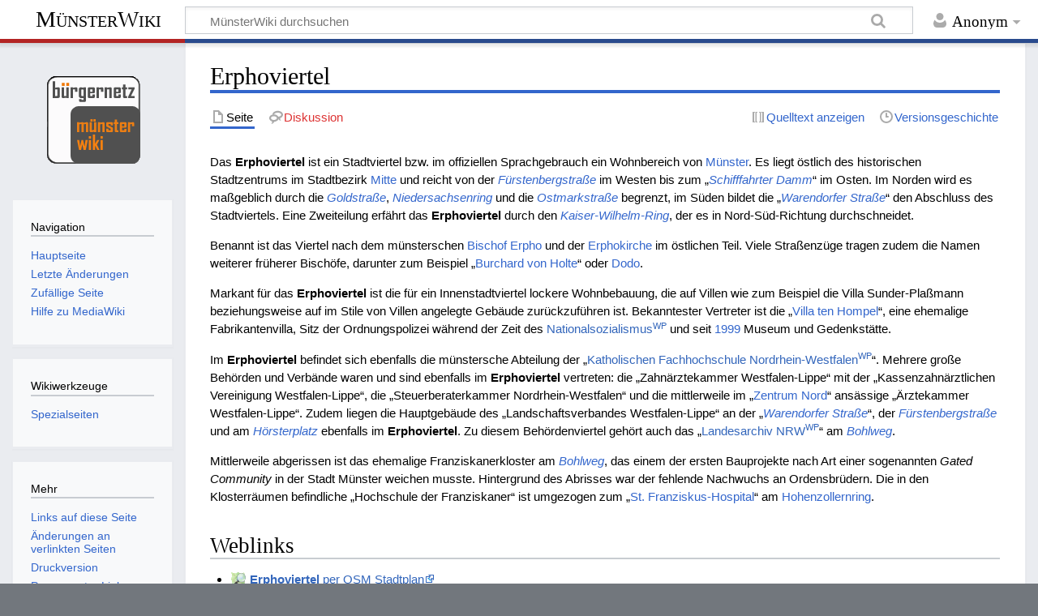

--- FILE ---
content_type: text/html; charset=UTF-8
request_url: https://muensterwiki.de/index.php/Erphoviertel
body_size: 7677
content:
<!DOCTYPE html>
<html class="client-nojs" lang="de" dir="ltr">
<head>
<meta charset="UTF-8"/>
<title>Erphoviertel – MünsterWiki</title>
<script>document.documentElement.className="client-js";RLCONF={"wgCanonicalNamespace":"","wgCanonicalSpecialPageName":!1,"wgNamespaceNumber":0,"wgPageName":"Erphoviertel","wgTitle":"Erphoviertel","wgCurRevisionId":53237,"wgRevisionId":53237,"wgArticleId":10101,"wgIsArticle":!0,"wgIsRedirect":!1,"wgAction":"view","wgUserName":null,"wgUserGroups":["*"],"wgCategories":["Stadtteil","Münster-Mitte"],"wgBreakFrames":!1,"wgPageContentLanguage":"de","wgPageContentModel":"wikitext","wgSeparatorTransformTable":[",\t.",".\t,"],"wgDigitTransformTable":["",""],"wgDefaultDateFormat":"dmy","wgMonthNames":["","Januar","Februar","März","April","Mai","Juni","Juli","August","September","Oktober","November","Dezember"],"wgMonthNamesShort":["","Jan.","Feb.","Mär.","Apr.","Mai","Jun.","Jul.","Aug.","Sep.","Okt.","Nov.","Dez."],"wgRelevantPageName":"Erphoviertel","wgRelevantArticleId":10101,"wgRequestId":"fcbc10c494117a44e42e7009","wgCSPNonce":!1,"wgIsProbablyEditable":!1,
"wgRelevantPageIsProbablyEditable":!1,"wgRestrictionEdit":[],"wgRestrictionMove":[]};RLSTATE={"site.styles":"ready","noscript":"ready","user.styles":"ready","user":"ready","user.options":"loading","user.tokens":"loading","mediawiki.legacy.shared":"ready","mediawiki.legacy.commonPrint":"ready","mediawiki.skinning.content.externallinks":"ready","skins.timeless":"ready"};RLPAGEMODULES=["site","mediawiki.page.startup","mediawiki.page.ready","mediawiki.searchSuggest","skins.timeless.js","skins.timeless.mobile"];</script>
<script>(RLQ=window.RLQ||[]).push(function(){mw.loader.implement("user.options@1wzrr",function($,jQuery,require,module){/*@nomin*/mw.user.options.set({"variant":"de"});
});mw.loader.implement("user.tokens@tffin",function($,jQuery,require,module){/*@nomin*/mw.user.tokens.set({"editToken":"+\\","patrolToken":"+\\","watchToken":"+\\","csrfToken":"+\\"});
});});</script>
<link rel="stylesheet" href="/load.php?lang=de&amp;modules=mediawiki.legacy.commonPrint%2Cshared%7Cmediawiki.skinning.content.externallinks%7Cskins.timeless&amp;only=styles&amp;skin=timeless"/>
<script async="" src="/load.php?lang=de&amp;modules=startup&amp;only=scripts&amp;raw=1&amp;skin=timeless"></script>
<!--[if IE]><link rel="stylesheet" href="/skins/Timeless/resources/IE9fixes.css?ffe73" media="screen"/><![endif]-->
<meta name="generator" content="MediaWiki 1.34.2"/>
<meta name="viewport" content="width=device-width, initial-scale=1.0, user-scalable=yes, minimum-scale=0.25, maximum-scale=5.0"/>
<link rel="shortcut icon" href="/favicon.ico"/>
<link rel="search" type="application/opensearchdescription+xml" href="/opensearch_desc.php" title="MünsterWiki (de)"/>
<link rel="EditURI" type="application/rsd+xml" href="http://muensterwiki.de/api.php?action=rsd"/>
<link rel="license" href="http://www.gnu.org/copyleft/fdl.html"/>
<link rel="alternate" type="application/atom+xml" title="Atom-Feed für „MünsterWiki“" href="/index.php?title=Spezial:Letzte_%C3%84nderungen&amp;feed=atom"/>
<!--[if lt IE 9]><script src="/resources/lib/html5shiv/html5shiv.js"></script><![endif]-->
</head>
<body class="mediawiki ltr sitedir-ltr capitalize-all-nouns mw-hide-empty-elt ns-0 ns-subject page-Erphoviertel rootpage-Erphoviertel skin-timeless action-view"><div id="mw-wrapper"><div id="mw-header-container" class="ts-container"><div id="mw-header" class="ts-inner"><div id="user-tools"><div id="personal"><h2><span>Anonym</span></h2><div id="personal-inner" class="dropdown"><div role="navigation" class="mw-portlet" id="p-personal" aria-labelledby="p-personal-label"><h3 id="p-personal-label" lang="de" dir="ltr">Nicht angemeldet</h3><div class="mw-portlet-body"><ul lang="de" dir="ltr"><li id="pt-login"><a href="/index.php?title=Spezial:Anmelden&amp;returnto=Erphoviertel" title="Sich anzumelden wird gerne gesehen, ist jedoch nicht zwingend erforderlich. [o]" accesskey="o"><span>Anmelden</span></a></li></ul></div></div></div></div></div><div id="p-logo-text" class="mw-portlet" role="banner"><a id="p-banner" class="mw-wiki-title" href="/index.php/Hauptseite">MünsterWiki</a></div><div class="mw-portlet" id="p-search"><h3 lang="de" dir="ltr"><label for="searchInput">Suche</label></h3><form action="/index.php" id="searchform"><div id="simpleSearch"><div id="searchInput-container"><input type="search" name="search" placeholder="MünsterWiki durchsuchen" title="MünsterWiki durchsuchen [f]" accesskey="f" id="searchInput"/></div><input type="hidden" value="Spezial:Suche" name="title"/><input type="submit" name="fulltext" value="Suchen" title="Suche nach Seiten, die diesen Text enthalten" id="mw-searchButton" class="searchButton mw-fallbackSearchButton"/><input type="submit" name="go" value="Seite" title="Gehe direkt zu der Seite mit genau diesem Namen, falls sie vorhanden ist." id="searchButton" class="searchButton"/></div></form></div></div><div class="visualClear"></div></div><div id="mw-header-hack" class="color-bar"><div class="color-middle-container"><div class="color-middle"></div></div><div class="color-left"></div><div class="color-right"></div></div><div id="mw-header-nav-hack"><div class="color-bar"><div class="color-middle-container"><div class="color-middle"></div></div><div class="color-left"></div><div class="color-right"></div></div></div><div id="menus-cover"></div><div id="mw-content-container" class="ts-container"><div id="mw-content-block" class="ts-inner"><div id="mw-content-wrapper"><div id="mw-content"><div id="content" class="mw-body" role="main"><div class="mw-indicators mw-body-content">
</div>
<h1 id="firstHeading" class="firstHeading">Erphoviertel</h1><div id="bodyContentOuter"><div id="siteSub">Aus MünsterWiki</div><div id="mw-page-header-links"><div role="navigation" class="mw-portlet tools-inline" id="p-namespaces" aria-labelledby="p-namespaces-label"><h3 id="p-namespaces-label" lang="de" dir="ltr">Namensräume</h3><div class="mw-portlet-body"><ul lang="de" dir="ltr"><li id="ca-nstab-main" class="selected"><a href="/index.php/Erphoviertel" title="Seiteninhalt anzeigen [c]" accesskey="c"><span>Seite</span></a></li><li id="ca-talk" class="new"><a href="/index.php?title=Diskussion:Erphoviertel&amp;action=edit&amp;redlink=1" rel="discussion" title="Diskussion zum Seiteninhalt (Seite nicht vorhanden) [t]" accesskey="t"><span>Diskussion</span></a></li></ul></div></div><div role="navigation" class="mw-portlet tools-inline" id="p-more" aria-labelledby="p-more-label"><h3 id="p-more-label" lang="de" dir="ltr">Mehr</h3><div class="mw-portlet-body"><ul lang="de" dir="ltr"><li id="ca-more" class="dropdown-toggle"><span>Mehr</span></li></ul></div></div><div role="navigation" class="mw-portlet tools-inline" id="p-views" aria-labelledby="p-views-label"><h3 id="p-views-label" lang="de" dir="ltr">Seitenaktionen</h3><div class="mw-portlet-body"><ul lang="de" dir="ltr"><li id="ca-view" class="selected"><a href="/index.php/Erphoviertel"><span>Read</span></a></li><li id="ca-viewsource"><a href="/index.php?title=Erphoviertel&amp;action=edit" title="Diese Seite ist geschützt. Ihr Quelltext kann dennoch angesehen und kopiert werden. [e]" accesskey="e"><span>Quelltext anzeigen</span></a></li><li id="ca-history"><a href="/index.php?title=Erphoviertel&amp;action=history" title="Frühere Versionen dieser Seite [h]" accesskey="h"><span>Versionsgeschichte</span></a></li></ul></div></div></div><div class="visualClear"></div><div class="mw-body-content" id="bodyContent"><div id="contentSub"></div><div id="mw-content-text" lang="de" dir="ltr" class="mw-content-ltr"><div class="mw-parser-output"><p>Das <b>Erphoviertel</b> ist ein Stadtviertel bzw. im offiziellen Sprachgebrauch ein Wohnbereich von <a href="/index.php/M%C3%BCnster" title="Münster">Münster</a>. Es liegt östlich des historischen Stadtzentrums im Stadtbezirk <a href="/index.php/M%C3%BCnster-Mitte" title="Münster-Mitte">Mitte</a> und reicht von der <i><a href="/index.php/F%C3%BCrstenbergstra%C3%9Fe" title="Fürstenbergstraße">Fürstenbergstraße</a></i> im Westen bis zum „<i><a href="/index.php/Schifffahrter_Damm" title="Schifffahrter Damm">Schifffahrter Damm</a></i>“ im Osten. Im Norden wird es maßgeblich durch die <i><a href="/index.php/Goldstra%C3%9Fe" title="Goldstraße">Goldstraße</a></i>, <i><a href="/index.php/Niedersachsenring" title="Niedersachsenring">Niedersachsenring</a></i> und die <i><a href="/index.php/Ostmarkstra%C3%9Fe" title="Ostmarkstraße">Ostmarkstraße</a></i> begrenzt, im Süden bildet die „<i><a href="/index.php/Warendorfer_Stra%C3%9Fe" title="Warendorfer Straße">Warendorfer Straße</a></i>“ den Abschluss des Stadtviertels. Eine Zweiteilung erfährt das <b>Erphoviertel</b> durch den <i><a href="/index.php/Kaiser-Wilhelm-Ring" title="Kaiser-Wilhelm-Ring">Kaiser-Wilhelm-Ring</a></i>, der es in Nord-Süd-Richtung durchschneidet.
</p><p>Benannt ist das Viertel nach dem münsterschen <a href="/index.php/Liste_der_Bisch%C3%B6fe" title="Liste der Bischöfe">Bischof</a> <a href="/index.php/Erpho" title="Erpho">Erpho</a> und der <a href="/index.php/Erphokirche" title="Erphokirche">Erphokirche</a> im östlichen Teil. Viele Straßenzüge tragen zudem die Namen weiterer früherer Bischöfe, darunter zum Beispiel „<a href="/index.php/Burchard_von_Holte" title="Burchard von Holte">Burchard von Holte</a>“ oder <a href="/index.php/Dodo" title="Dodo">Dodo</a>.
</p><p>Markant für das <b>Erphoviertel</b> ist die für ein Innenstadtviertel lockere Wohnbebauung, die auf Villen wie zum Beispiel die Villa Sunder-Plaßmann beziehungsweise auf im Stile von Villen angelegte Gebäude zurückzuführen ist. Bekanntester Vertreter ist die „<a href="/index.php/Villa_ten_Hompel" title="Villa ten Hompel">Villa ten Hompel</a>“, eine ehemalige Fabrikantenvilla, Sitz der Ordnungspolizei während der Zeit des <a href="http://www.wikipedia.org/wiki/de:Nationalsozialismus" class="extiw" title="wikipedia:de:Nationalsozialismus">Nationalsozialismus<sup>WP</sup></a> und seit <a href="/index.php/1999" title="1999">1999</a> Museum und Gedenkstätte. 
</p><p>Im <b>Erphoviertel</b> befindet sich ebenfalls die münstersche Abteilung der „<a href="http://www.wikipedia.org/wiki/de:Katholische_Hochschule_Nordrhein-Westfalen" class="extiw" title="wikipedia:de:Katholische Hochschule Nordrhein-Westfalen">Katholischen Fachhochschule Nordrhein-Westfalen<sup>WP</sup></a>“. Mehrere große Behörden und Verbände waren und sind ebenfalls im <b>Erphoviertel</b> vertreten: die „Zahnärztekammer Westfalen-Lippe“ mit der „Kassenzahnärztlichen Vereinigung Westfalen-Lippe“, die „Steuerberaterkammer Nordrhein-Westfalen“ und die mittlerweile im „<a href="/index.php/Zentrum_Nord" title="Zentrum Nord">Zentrum Nord</a>“ ansässige „Ärztekammer Westfalen-Lippe“. Zudem liegen die Hauptgebäude des „Landschaftsverbandes Westfalen-Lippe“ an der „<i><a href="/index.php/Warendorfer_Stra%C3%9Fe" title="Warendorfer Straße">Warendorfer Straße</a></i>“, der <i><a href="/index.php/F%C3%BCrstenbergstra%C3%9Fe" title="Fürstenbergstraße">Fürstenbergstraße</a></i> und am <i><a href="/index.php/H%C3%B6rsterplatz" title="Hörsterplatz">Hörsterplatz</a></i> ebenfalls im <b>Erphoviertel</b>. Zu diesem Behördenviertel gehört auch das „<a href="http://www.wikipedia.org/wiki/de:Landesarchiv_Nordrhein-Westfalen" class="extiw" title="wikipedia:de:Landesarchiv Nordrhein-Westfalen">Landesarchiv NRW<sup>WP</sup></a>“ am <i><a href="/index.php/Bohlweg" title="Bohlweg">Bohlweg</a></i>.
</p><p>Mittlerweile abgerissen ist das ehemalige Franziskanerkloster am <i><a href="/index.php/Bohlweg" title="Bohlweg">Bohlweg</a></i>, das einem der ersten Bauprojekte nach Art einer sogenannten <i>Gated Community</i> in der Stadt Münster weichen musste. Hintergrund des Abrisses war der fehlende Nachwuchs an Ordensbrüdern. Die in den Klosterräumen befindliche „Hochschule der Franziskaner“ ist umgezogen zum „<a href="/index.php/St._Franziskus-Hospital" title="St. Franziskus-Hospital">St. Franziskus-Hospital</a>“ am <a href="/index.php/Hohenzollernring" title="Hohenzollernring">Hohenzollernring</a>.
</p>
<h2><span class="mw-headline" id="Weblinks">Weblinks</span></h2>
<ul><li><a href="/index.php/Datei:Osm_logo20.gif" class="image"><img alt="Osm logo20.gif" src="/images/b/b7/Osm_logo20.gif" decoding="async" width="20" height="20" /></a>&#160;<a rel="nofollow" class="external text" href="https://www.openstreetmap.org/search?query=Erphostra%C3%9Fe%2C%20Münster#map=18"><b>Erphoviertel</b> per OSM Stadtplan</a></li></ul>
<p><br />
</p><p>&#160;
</p>
<table>
<tbody><tr>
<td><a href="/index.php/Datei:Stadtwappen.png" class="image" title="Münsteraner Wappen"><img alt="Münsteraner Wappen" src="/images/thumb/9/92/Stadtwappen.png/90px-Stadtwappen.png" decoding="async" width="90" height="108" srcset="/images/thumb/9/92/Stadtwappen.png/135px-Stadtwappen.png 1.5x, /images/thumb/9/92/Stadtwappen.png/180px-Stadtwappen.png 2x" /></a>
</td>
<td>
</td>
<td><b>Wohnbereiche (Stadtteile), Stadtviertel und Stadtbezirke von <a href="/index.php/M%C3%BCnster" title="Münster">Münster</a></b>
<p><b>Stadtteile:</b>
<a href="/index.php/Albachten" title="Albachten">Albachten</a>&#160;&#124;
<a href="/index.php/Amelsb%C3%BCren" title="Amelsbüren">Amelsbüren</a>&#160;&#124;
<a href="/index.php/Angelmodde" title="Angelmodde">Angelmodde</a>&#160;&#124;
<a href="/index.php/Angelmodde-West" title="Angelmodde-West">Angelmodde-West</a>&#160;&#124;
<a href="/index.php/Berg_Fidel" title="Berg Fidel">Berg&#160;Fidel</a>&#160;&#124;
<a href="/index.php/Coerde" title="Coerde">Coerde</a>&#160;&#124;
<a href="/index.php/Dyckburg" title="Dyckburg">Dyckburg</a>&#160;&#124;
<a href="/index.php/Gelmer" title="Gelmer">Gelmer</a>&#160;&#124;
<a href="/index.php/Gievenbeck" title="Gievenbeck">Gievenbeck</a>&#160;&#124;
<a href="/index.php/Gittrup" title="Gittrup">Gittrup</a>&#160;&#124;
<a href="/index.php/Gremmendorf" title="Gremmendorf">Gremmendorf</a>&#160;&#124;
<a href="/index.php/H%C3%A4ger" title="Häger">Häger</a>&#160;&#124;
<a href="/index.php/Handorf" title="Handorf">Handorf</a>&#160;&#124;
<a href="/index.php/Hiltrup" title="Hiltrup">Hiltrup</a>&#160;&#124;
<a href="/index.php/Kinderhaus" title="Kinderhaus">Kinderhaus</a>&#160;&#124;
<a href="/index.php/Mariendorf" title="Mariendorf">Mariendorf</a>&#160;&#124;
<a href="/index.php/Mecklenbeck" title="Mecklenbeck">Mecklenbeck</a>&#160;&#124;
<a href="/index.php/Nienberge" title="Nienberge">Nienberge</a>&#160;&#124;
<a href="/index.php/Oberort" title="Oberort">Oberort</a>&#160;&#124;
<a href="/index.php/Roxel" title="Roxel">Roxel</a>&#160;(<a href="/index.php/Altenroxel" class="mw-redirect" title="Altenroxel">Altenroxel</a>)&#160;&#124;
<a href="/index.php/Sandrup" title="Sandrup">Sandrup</a>&#160;&#124;
<a href="/index.php/Schonebeck" title="Schonebeck">Schonebeck</a>&#160;&#124;
<a href="/index.php/Sentrup" title="Sentrup">Sentrup</a>&#160;&#124;
<a href="/index.php/Sprakel" title="Sprakel">Sprakel</a>&#160;&#124;
<a href="/index.php/Sudm%C3%BChle" title="Sudmühle">Sudmühle</a>&#160;&#124;
<a href="/index.php/St._Mauritz" title="St. Mauritz">St. Mauritz</a>&#160;&#124;
<a href="/index.php/Uhlenbrock" title="Uhlenbrock">Uhlenbrock</a>&#160;&#124;
<a href="/index.php/Wolbeck" title="Wolbeck">Wolbeck</a>
</p><p><b>Innenstadtviertel:</b>
<a href="/index.php/Aaseestadt" title="Aaseestadt">Aaseestadt</a>&#160;&#124;
<a href="/index.php/D%C3%BCesbergviertel" title="Düesbergviertel">Düesbergviertel</a>&#160;&#124;
<a class="mw-selflink selflink">Erphoviertel</a>&#160;&#124;
<a href="/index.php/Geistviertel" title="Geistviertel">Geistviertel</a>&#160;&#124;
<a href="/index.php/Hansaviertel" title="Hansaviertel">Hansaviertel</a>&#160;&#124;
<a href="/index.php/Herz-Jesu-Viertel" title="Herz-Jesu-Viertel">Herz-Jesu-Viertel</a>&#160;&#124;
<a href="/index.php/Kuhviertel" title="Kuhviertel">Kuhviertel</a>&#160;&#124;
<a href="/index.php/Kreuzviertel" title="Kreuzviertel">Kreuzviertel</a>&#160;&#124;
<a href="/index.php/Martiniviertel" title="Martiniviertel">Martiniviertel</a>&#160;&#124;
<a href="/index.php/Mauritzviertel" title="Mauritzviertel">Mauritzviertel</a>&#160;&#124;
<a href="/index.php/Pluggendorf" title="Pluggendorf">Pluggendorf</a>&#160;&#124;
<a href="/index.php/Rumphorst" title="Rumphorst">Rumphorst</a>&#160;&#124;
<a href="/index.php/S%C3%BCdviertel" title="Südviertel">Südviertel</a>&#160;&#124;
<a href="/index.php/Uppenberg" title="Uppenberg">Uppenberg</a>&#160;&#124;
<a href="/index.php/%C3%9Cberwasser" title="Überwasser">Überwasser</a>&#160;&#124;
<a href="/index.php/Zentrum_Nord" title="Zentrum Nord">Zentrum&#160;Nord</a>
</p><p><b>Stadtbezirke&#160;:</b>
<a href="/index.php/M%C3%BCnster-Mitte" title="Münster-Mitte">Mitte</a>&#160;&#124;
<a href="/index.php/M%C3%BCnster-Nord" title="Münster-Nord">Nord</a>&#160;&#124;
<a href="/index.php/M%C3%BCnster-Ost" title="Münster-Ost">Ost</a>&#160;&#124;
<a href="/index.php/M%C3%BCnster-S%C3%BCd-Ost" title="Münster-Süd-Ost">Süd-Ost</a>&#160;&#124;
<a href="/index.php/Hiltrup" title="Hiltrup">Hiltrup</a>&#160;&#124;
<a href="/index.php/M%C3%BCnster-West" title="Münster-West">West</a>
</p>
</td></tr></tbody></table>
<p><br />
</p>
<table style="color:#565656;font-size:11px;">
<tbody><tr>
<td>
<p>Dieser Artikel basiert auf dem Artikel <a rel="nofollow" class="external text" href="http://de.wikipedia.org/wiki/Münster-Erphoviertel">Erphoviertel</a> aus der freien Enzyklopädie <a rel="nofollow" class="external text" href="http://de.wikipedia.org/">Wikipedia</a>. Der Wikipediaartikel steht unter der Lizenz <a rel="nofollow" class="external text" href="https://de.wikipedia.org/wiki/Wikipedia:Lizenzbestimmungen_Commons_Attribution-ShareAlike_3.0_Unported">„Creative Commons Attribution/Share Alike 3.0“</a>. In der Wikipedia ist eine <a rel="nofollow" class="external text" href="http://de.wikipedia.org/w/index.php?title=Münster-Erphoviertel&amp;action=history">Liste der Autoren</a> verfügbar.
</p>
</td></tr></tbody></table>
<!-- 
NewPP limit report
Cached time: 20260121093251
Cache expiry: 86400
Dynamic content: false
Complications: []
CPU time usage: 0.022 seconds
Real time usage: 0.028 seconds
Preprocessor visited node count: 69/1000000
Preprocessor generated node count: 0/1000000
Post‐expand include size: 2630/2097152 bytes
Template argument size: 257/2097152 bytes
Highest expansion depth: 4/40
Expensive parser function count: 0/100
Unstrip recursion depth: 0/20
Unstrip post‐expand size: 0/5000000 bytes
-->
<!--
Transclusion expansion time report (%,ms,calls,template)
100.00%    7.322      1 -total
 25.27%    1.850      1 Vorlage:Stadtteilnavigation
 22.48%    1.646      1 Vorlage:Osm
 22.43%    1.642      1 Vorlage:Aus_Wikipedia
 21.81%    1.597      3 Vorlage:Wpl
-->

<!-- Saved in parser cache with key wiki:pcache:idhash:10101-0!canonical and timestamp 20260121093251 and revision id 53237
 -->
</div></div><div class="printfooter">
Abgerufen von „<a dir="ltr" href="http://muensterwiki.de/index.php?title=Erphoviertel&amp;oldid=53237">http://muensterwiki.de/index.php?title=Erphoviertel&amp;oldid=53237</a>“</div>
<div class="visualClear"></div></div></div></div></div><div id="content-bottom-stuff"><div id="catlinks" class="catlinks" data-mw="interface"><div id="mw-normal-catlinks" class="mw-normal-catlinks"><a href="/index.php/Spezial:Kategorien" title="Spezial:Kategorien">Kategorien</a>: <ul><li><a href="/index.php/Kategorie:Stadtteil" title="Kategorie:Stadtteil">Stadtteil</a></li><li><a href="/index.php/Kategorie:M%C3%BCnster-Mitte" title="Kategorie:Münster-Mitte">Münster-Mitte</a></li></ul></div></div></div></div><div id="mw-site-navigation"><div id="p-logo" class="mw-portlet" role="banner"><a class="mw-wiki-logo fallback" href="/index.php/Hauptseite" title="Hauptseite"></a></div><div id="site-navigation" class="sidebar-chunk"><h2><span>Navigation</span></h2><div class="sidebar-inner"><div role="navigation" class="mw-portlet" id="p-navigation" aria-labelledby="p-navigation-label"><h3 id="p-navigation-label" lang="de" dir="ltr">Navigation</h3><div class="mw-portlet-body"><ul lang="de" dir="ltr"><li id="n-mainpage-description"><a href="/index.php/Hauptseite" title="Hauptseite besuchen [z]" accesskey="z"><span>Hauptseite</span></a></li><li id="n-recentchanges"><a href="/index.php/Spezial:Letzte_%C3%84nderungen" title="Liste der letzten Änderungen in diesem Wiki [r]" accesskey="r"><span>Letzte Änderungen</span></a></li><li id="n-randompage"><a href="/index.php/Spezial:Zuf%C3%A4llige_Seite" title="Zufällige Seite aufrufen [x]" accesskey="x"><span>Zufällige Seite</span></a></li><li id="n-help-mediawiki"><a href="https://www.mediawiki.org/wiki/Special:MyLanguage/Help:Contents"><span>Hilfe zu MediaWiki</span></a></li></ul></div></div></div></div><div id="site-tools" class="sidebar-chunk"><h2><span>Wikiwerkzeuge</span></h2><div class="sidebar-inner"><div role="navigation" class="mw-portlet" id="p-tb" aria-labelledby="p-tb-label"><h3 id="p-tb-label" lang="de" dir="ltr">Wikiwerkzeuge</h3><div class="mw-portlet-body"><ul lang="de" dir="ltr"><li id="t-specialpages"><a href="/index.php/Spezial:Spezialseiten" title="Liste aller Spezialseiten [q]" accesskey="q"><span>Spezialseiten</span></a></li></ul></div></div></div></div></div><div id="mw-related-navigation"><div id="page-tools" class="sidebar-chunk"><h2><span>Seitenwerkzeuge</span></h2><div class="sidebar-inner"><div role="navigation" class="mw-portlet emptyPortlet" id="p-cactions" aria-labelledby="p-cactions-label"><h3 id="p-cactions-label" lang="de" dir="ltr">Seitenwerkzeuge</h3><div class="mw-portlet-body"><ul lang="de" dir="ltr"></ul></div></div><div role="navigation" class="mw-portlet emptyPortlet" id="p-userpagetools" aria-labelledby="p-userpagetools-label"><h3 id="p-userpagetools-label" lang="de" dir="ltr">Benutzerseitenwerkzeuge</h3><div class="mw-portlet-body"><ul lang="de" dir="ltr"></ul></div></div><div role="navigation" class="mw-portlet" id="p-pagemisc" aria-labelledby="p-pagemisc-label"><h3 id="p-pagemisc-label" lang="de" dir="ltr">Mehr</h3><div class="mw-portlet-body"><ul lang="de" dir="ltr"><li id="t-whatlinkshere"><a href="/index.php/Spezial:Linkliste/Erphoviertel" title="Liste aller Seiten, die hierher verlinken [j]" accesskey="j"><span>Links auf diese Seite</span></a></li><li id="t-recentchangeslinked"><a href="/index.php/Spezial:%C3%84nderungen_an_verlinkten_Seiten/Erphoviertel" rel="nofollow" title="Letzte Änderungen an Seiten, die von hier verlinkt sind [k]" accesskey="k"><span>Änderungen an verlinkten Seiten</span></a></li><li id="t-print"><a href="/index.php?title=Erphoviertel&amp;printable=yes" rel="alternate" title="Druckansicht dieser Seite [p]" accesskey="p"><span>Druckversion</span></a></li><li id="t-permalink"><a href="/index.php?title=Erphoviertel&amp;oldid=53237" title="Dauerhafter Link zu dieser Seitenversion"><span>Permanenter Link</span></a></li><li id="t-info"><a href="/index.php?title=Erphoviertel&amp;action=info" title="Weitere Informationen über diese Seite"><span>Seiten­informationen</span></a></li><li id="t-pagelog"><a href="/index.php?title=Spezial:Logbuch&amp;page=Erphoviertel"><span>Seitenlogbücher</span></a></li></ul></div></div></div></div><div id="catlinks-sidebar" class="sidebar-chunk"><h2><span>Kategorien</span></h2><div class="sidebar-inner"><div id="sidebar-normal-catlinks" class="mw-normal-catlinks"><div role="navigation" class="mw-portlet" id="p-normal-catlinks" aria-labelledby="p-normal-catlinks-label"><h3 id="p-normal-catlinks-label" lang="de" dir="ltr">Kategorien</h3><div class="mw-portlet-body"><ul><li><a href="/index.php/Kategorie:Stadtteil" title="Kategorie:Stadtteil">Stadtteil</a></li><li><a href="/index.php/Kategorie:M%C3%BCnster-Mitte" title="Kategorie:Münster-Mitte">Münster-Mitte</a></li></ul></div></div></div></div></div></div><div class="visualClear"></div></div></div><div id="mw-footer-container" class="ts-container"><div id="mw-footer" class="ts-inner"><div id="footer-bottom" role="contentinfo" lang="de" dir="ltr"><div id="f-copyrightico" class="footer-icons"><a href="http://www.gnu.org/copyleft/fdl.html"><img src="/resources/assets/licenses/gnu-fdl.png" alt="GNU Free Documentation License 1.2" width="88" height="31"/></a></div><div id="f-poweredbyico" class="footer-icons"><a href="https://www.mediawiki.org/"><img src="/resources/assets/poweredby_mediawiki_88x31.png" alt="Powered by MediaWiki" srcset="/resources/assets/poweredby_mediawiki_132x47.png 1.5x, /resources/assets/poweredby_mediawiki_176x62.png 2x" width="88" height="31"/></a></div><ul id="f-list" class="footer-places"><li id="lastmod"> Diese Seite wurde zuletzt am 15. Februar 2024 um 20:56 Uhr bearbeitet.</li><li id="copyright">Der Inhalt ist verfügbar unter der Lizenz <a class="external" rel="nofollow" href="http://www.gnu.org/copyleft/fdl.html">GNU Free Documentation License 1.2</a>, sofern nicht anders angegeben.</li><li id="privacy"><a href="/index.php/M%C3%BCnsterWiki:Datenschutz" title="MünsterWiki:Datenschutz">Datenschutz</a></li><li id="about"><a href="/index.php/M%C3%BCnsterWiki:%C3%9Cber_M%C3%BCnsterWiki" title="MünsterWiki:Über MünsterWiki">Über MünsterWiki</a></li><li id="disclaimer"><a href="/index.php/M%C3%BCnsterWiki:Impressum" title="MünsterWiki:Impressum">Haftungsausschluss</a></li></ul><div class="visualClear"></div></div></div></div></div><script>(RLQ=window.RLQ||[]).push(function(){mw.config.set({"wgPageParseReport":{"limitreport":{"cputime":"0.022","walltime":"0.028","ppvisitednodes":{"value":69,"limit":1000000},"ppgeneratednodes":{"value":0,"limit":1000000},"postexpandincludesize":{"value":2630,"limit":2097152},"templateargumentsize":{"value":257,"limit":2097152},"expansiondepth":{"value":4,"limit":40},"expensivefunctioncount":{"value":0,"limit":100},"unstrip-depth":{"value":0,"limit":20},"unstrip-size":{"value":0,"limit":5000000},"timingprofile":["100.00%    7.322      1 -total"," 25.27%    1.850      1 Vorlage:Stadtteilnavigation"," 22.48%    1.646      1 Vorlage:Osm"," 22.43%    1.642      1 Vorlage:Aus_Wikipedia"," 21.81%    1.597      3 Vorlage:Wpl"]},"cachereport":{"timestamp":"20260121093251","ttl":86400,"transientcontent":false}}});});</script><script>(RLQ=window.RLQ||[]).push(function(){mw.config.set({"wgBackendResponseTime":59});});</script></body></html>